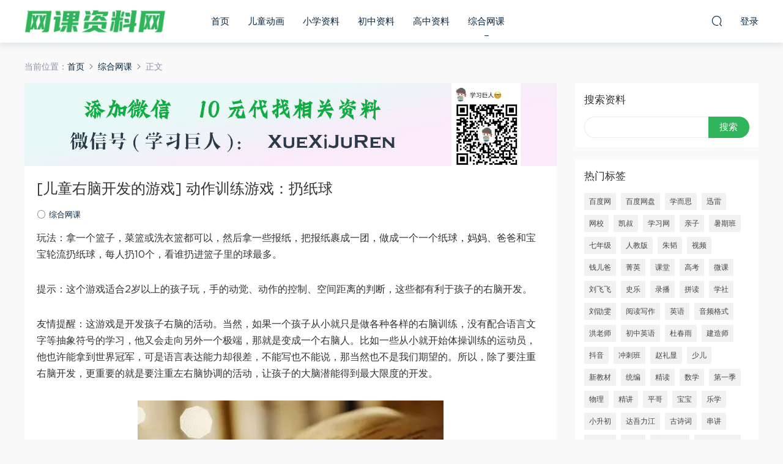

--- FILE ---
content_type: text/html; charset=UTF-8
request_url: https://www.hasten-ie.cn/16422.html
body_size: 10219
content:
<!DOCTYPE HTML>
<html itemscope="itemscope" itemtype="http://schema.org/WebPage">
<head>
<meta charset="UTF-8">
<meta http-equiv="X-UA-Compatible" content="IE=edge,chrome=1">
<meta name="viewport" content="width=device-width,minimum-scale=1.0,maximum-scale=1.0,user-scalable=no"/>
<meta name="apple-mobile-web-app-title" content="网课资料网">
<meta http-equiv="Cache-Control" content="no-siteapp">
<title>[儿童右脑开发的游戏] 动作训练游戏：扔纸球 - 网课资料网</title>
<meta name="keywords" content="游戏,纸球,综合网课">
<meta name="description" content="玩法：拿一个篮子，菜篮或洗衣篮都可以，然后拿一些报纸，把报纸裹成一团，做成一个一个纸球，妈妈、爸爸和宝宝轮流扔纸球，每人扔10个，看谁扔进篮子里的球最多。 提示：这个游戏适合2岁以上的孩子玩，手的动觉、动作的控制、空间距离的判断，这些都有利于孩子的右脑开发。 友情提醒：这游戏是开发孩子右脑的活动。当然，如果一个孩子从小就只是做各种各样的右脑训练，没有配合语言文字等抽象符号的学习，他又会走向另外一个极端，那就是变成一个右脑人。比如一些从小">
<link rel="shortcut icon" href="">
<link rel='dns-prefetch' href='//www.hasten-ie.cn' />
<link rel='dns-prefetch' href='//s.w.org' />
<link rel='stylesheet' id='wp-block-library-css'  href='https://www.hasten-ie.cn/wp-includes/css/dist/block-library/style.min.css?ver=5.6.14' type='text/css' media='all' />
<link rel='stylesheet' id='mobantu-libs-css'  href='https://www.hasten-ie.cn/wp-content/themes/m/static/css/libs.css?ver=4.3' type='text/css' media='screen' />
<link rel='stylesheet' id='mobantu-base-css'  href='https://www.hasten-ie.cn/wp-content/themes/m/static/css/base.css?ver=4.3' type='text/css' media='screen' />
<link rel='stylesheet' id='modown-style-css'  href='https://www.hasten-ie.cn/wp-content/themes/m/style.css?ver=4.3' type='text/css' media='screen' />
<script type='text/javascript' src='https://www.hasten-ie.cn/wp-includes/js/jquery/jquery.min.js?ver=3.5.1' id='jquery-core-js'></script>
<script type='text/javascript' src='https://www.hasten-ie.cn/wp-includes/js/jquery/jquery-migrate.min.js?ver=3.3.2' id='jquery-migrate-js'></script>
<script type='text/javascript' src='https://www.hasten-ie.cn/wp-content/themes/m/module/ckplayer/ckplayer.js?ver=5.6.14' id='ckplayer-js'></script>
<link rel="canonical" href="https://www.hasten-ie.cn/16422.html" />
<!--[if lt IE 9]><script src="https://www.hasten-ie.cn/wp-content/themes/m/static/js/html5.min.js"></script><![endif]-->
<script>window._MBT = {uri: 'https://www.hasten-ie.cn/wp-content/themes/m', url:'https://www.hasten-ie.cn',usr: 'https://www.hasten-ie.cn/user', roll: [], admin_ajax: 'https://www.hasten-ie.cn/wp-admin/admin-ajax.php', erphpdown: '', image: '0.6316'}</script>
<style>
  .btn, .cat-nav li.current-menu-item a:after, .pagination ul > .active > a,.pagination ul > .active > span, .pagination-trigger a, .erphpdown-box .down, .widget-erphpdown .down, .erphpdown-box .vip a, .comt-submit, .btn-primary, .mocat .more a, .mocat h2:after, .filter a.active, .mocat h2 i,.mocat h2:after,.pagemenu li.current_page_item a, .banner .search-form .search-btn, .comt-submit, .banner-archive,.home-blogs h2 span:after,.vip-content h2 span:after,.vip-why h2 span:after,.pagination ul > .active > a,.pagination ul > .active > span,.charge .charge-header h1 span,.widget-erphpdown .price i, #erphpdown .erphpdown-buy, #erphpdown .erphpdown-down, #erphpdown .erphp-login-must, .erphpdown-box .erphpdown-down,.erphpdown-box .erphpdown-buy,.home-blogs .more a, .tagslist li .name:hover, .tagslist li:hover .name, .vip-why .items .item span,.widget_search input[type='submit'], .tougao-item .tougao-btn,.layui-layer-btn .layui-layer-btn0, #charge-form .item .prices label.active, .widget-bottom-search button, .mocats .moli ul li:first-child > i,.mocats .moli ul li:nth-child(2) > i,.mocats .moli ul li:nth-child(3) > i, .mocat .cfilter li a.active:after, .mocat .child li a.active:after{background-color:#30b55c !important;}
   a:hover, body.home .header:not(.scrolled) .nav-main > li > a:hover, body.home .header:not(.scrolled) .nav-right > li > a:hover, .nav-main > li > a:hover, .nav-right a:hover, .nav-main .sub-menu a:hover, .nav-right .sub-menu a:hover, .banner a:hover, .cat-nav li.current-menu-item a, .grids .grid h3 a:hover, .widget-tags .items a:hover, .sign-trans a, .widget-erphpdown .custom-metas .meta a, .charge .charge-header h1,.widget-erphpdown .price span, .erphpdown-box .price span, #erphpdown .erphpdown-price,.comments-title small,.archives h3,.readers a:hover,.usermenu li.active i, .rollbar a.fullscreen.active, .mocat .cfilter li a.active, .mocat .child li a.active{color:#30b55c;}
   .erphpdown-box, .comt-submit, .btn-primary,.grids .grid .cat:after,.lists .list .cat:after,.mocat .lists .grid .cat:after,.layui-layer-btn .layui-layer-btn0, #charge-form .item .prices label.active, .article-content h3{border-color:#30b55c !important;}.logo{width:230px;}@media (max-width: 1024px){.logo, .logo a {width: 180px;height: 60px;}}@media (max-width: 768px){.nav-right .nav-vip{display: none;}}</style><script data-cfasync="false" nonce="cf7db90d-4f28-4111-85e6-b6fa90f22286">try{(function(w,d){!function(j,k,l,m){if(j.zaraz)console.error("zaraz is loaded twice");else{j[l]=j[l]||{};j[l].executed=[];j.zaraz={deferred:[],listeners:[]};j.zaraz._v="5874";j.zaraz._n="cf7db90d-4f28-4111-85e6-b6fa90f22286";j.zaraz.q=[];j.zaraz._f=function(n){return async function(){var o=Array.prototype.slice.call(arguments);j.zaraz.q.push({m:n,a:o})}};for(const p of["track","set","debug"])j.zaraz[p]=j.zaraz._f(p);j.zaraz.init=()=>{var q=k.getElementsByTagName(m)[0],r=k.createElement(m),s=k.getElementsByTagName("title")[0];s&&(j[l].t=k.getElementsByTagName("title")[0].text);j[l].x=Math.random();j[l].w=j.screen.width;j[l].h=j.screen.height;j[l].j=j.innerHeight;j[l].e=j.innerWidth;j[l].l=j.location.href;j[l].r=k.referrer;j[l].k=j.screen.colorDepth;j[l].n=k.characterSet;j[l].o=(new Date).getTimezoneOffset();if(j.dataLayer)for(const t of Object.entries(Object.entries(dataLayer).reduce((u,v)=>({...u[1],...v[1]}),{})))zaraz.set(t[0],t[1],{scope:"page"});j[l].q=[];for(;j.zaraz.q.length;){const w=j.zaraz.q.shift();j[l].q.push(w)}r.defer=!0;for(const x of[localStorage,sessionStorage])Object.keys(x||{}).filter(z=>z.startsWith("_zaraz_")).forEach(y=>{try{j[l]["z_"+y.slice(7)]=JSON.parse(x.getItem(y))}catch{j[l]["z_"+y.slice(7)]=x.getItem(y)}});r.referrerPolicy="origin";r.src="/cdn-cgi/zaraz/s.js?z="+btoa(encodeURIComponent(JSON.stringify(j[l])));q.parentNode.insertBefore(r,q)};["complete","interactive"].includes(k.readyState)?zaraz.init():j.addEventListener("DOMContentLoaded",zaraz.init)}}(w,d,"zarazData","script");window.zaraz._p=async d$=>new Promise(ea=>{if(d$){d$.e&&d$.e.forEach(eb=>{try{const ec=d.querySelector("script[nonce]"),ed=ec?.nonce||ec?.getAttribute("nonce"),ee=d.createElement("script");ed&&(ee.nonce=ed);ee.innerHTML=eb;ee.onload=()=>{d.head.removeChild(ee)};d.head.appendChild(ee)}catch(ef){console.error(`Error executing script: ${eb}\n`,ef)}});Promise.allSettled((d$.f||[]).map(eg=>fetch(eg[0],eg[1])))}ea()});zaraz._p({"e":["(function(w,d){})(window,document)"]});})(window,document)}catch(e){throw fetch("/cdn-cgi/zaraz/t"),e;};</script></head>
<body class="post-template-default single single-post postid-16422 single-format-standard">
<header class="header">
  <div class="container clearfix">
  	    <div class="logo"><a style="background-image:url(https://www.hasten-ie.cn/img/2021/01/logo.png)" href="https://www.hasten-ie.cn/" title="网课资料网">网课资料网</a></div>    <ul class="nav-main">
      <li id="menu-item-12" class="menu-item menu-item-type-custom menu-item-object-custom menu-item-home menu-item-12"><a href="https://www.hasten-ie.cn/">首页</a></li>
<li id="menu-item-8682" class="menu-item menu-item-type-taxonomy menu-item-object-category menu-item-8682"><a href="https://www.hasten-ie.cn/donghua">儿童动画</a></li>
<li id="menu-item-8683" class="menu-item menu-item-type-taxonomy menu-item-object-category menu-item-8683"><a href="https://www.hasten-ie.cn/xiaoxue">小学资料</a></li>
<li id="menu-item-8684" class="menu-item menu-item-type-taxonomy menu-item-object-category menu-item-8684"><a href="https://www.hasten-ie.cn/chuzhong">初中资料</a></li>
<li id="menu-item-8685" class="menu-item menu-item-type-taxonomy menu-item-object-category menu-item-8685"><a href="https://www.hasten-ie.cn/gaozhong">高中资料</a></li>
<li id="menu-item-8686" class="menu-item menu-item-type-taxonomy menu-item-object-category current-post-ancestor current-menu-parent current-post-parent menu-item-8686"><a href="https://www.hasten-ie.cn/zonghe">综合网课</a></li>
    </ul>
    <ul class="nav-right">
                  <li class="nav-search">
        <a href="javascript:;" class="search-loader" title="搜索"><i class="icon icon-search"></i></a>
      </li>
            <li class="nav-login no"><a href="https://www.hasten-ie.cn/login" class="signin-loader"><i class="icon icon-user"></i><span>登录</span></a></li>
            <li class="nav-button"><a href="javascript:;" class="nav-loader"><i class="icon icon-menu"></i></a></li>
    </ul>
  </div>
</header>
<div class="search-wrap">
  <div class="container">
    <form action="https://www.hasten-ie.cn/" class="search-form" method="get">
      <input autocomplete="off" class="search-input" name="s" placeholder="输入关键字回车" type="text">
      <i class="icon icon-close"></i>
    </form>
  </div>
</div><div class="main">
	<div class="container">
		<div class="breadcrumbs">当前位置：<span><a href="https://www.hasten-ie.cn/" itemprop="url"><span itemprop="title">首页</span></a></span> <span class="sep"><i class="dripicons dripicons-chevron-right"></i></span> <span><a href="https://www.hasten-ie.cn/zonghe" itemprop="url"><span itemprop="title">综合网课</span></a></span> <span class="sep"><i class="dripicons dripicons-chevron-right"></i></span> <span class="current">正文</span></div>		<div class="content-wrap">
	    	<div class="content">
	    			    			    			    		<div style="text-align: center;"> <img alt="代找资料 联系方式" src="https://www.hasten-ie.cn/img/1200.jpg"></div>
	    		<article class="single-content">
		    		<header class="article-header">
		    			<h1 class="article-title">[儿童右脑开发的游戏] 动作训练游戏：扔纸球</h1>
		    			<div class="article-meta">
		    						    				<span class="item"><i class="icon icon-circle"></i> <a href="https://www.hasten-ie.cn/zonghe">综合网课</a></span>
		    						    						    				<span class="item"></span>
		    			</div>
		    		</header>
		    		<div class="article-content">
		    					    			<p>玩法：拿一个篮子，菜篮或洗衣篮都可以，然后拿一些报纸，把报纸裹成一团，做成一个一个纸球，妈妈、爸爸和宝宝轮流扔纸球，每人扔10个，看谁扔进篮子里的球最多。</p>
<p>提示：这个游戏适合2岁以上的孩子玩，手的动觉、动作的控制、空间距离的判断，这些都有利于孩子的右脑开发。</p>
<p>友情提醒：这游戏是开发孩子右脑的活动。当然，如果一个孩子从小就只是做各种各样的右脑训练，没有配合语言文字等抽象符号的学习，他又会走向另外一个极端，那就是变成一个右脑人。比如一些从小就开始体操训练的运动员，他也许能拿到世界冠军，可是语言表达能力却很差，不能写也不能说，那当然也不是我们期望的。所以，除了要注重右脑开发，更重要的就是要注重左右脑协调的活动，让孩子的大脑潜能得到最大限度的开发。</p>
<p style="text-align: center;"><img alt="[儿童右脑开发的游戏] 动作训练游戏：扔纸球" src="/img/mvsalaa9t5vo4bxe-1.jpg"  /></p>
		    					    					            </div>
		    		
		            <div class="article-tags"><a href="https://www.hasten-ie.cn/tag/%e6%b8%b8%e6%88%8f" rel="tag">游戏</a><a href="https://www.hasten-ie.cn/tag/%e7%ba%b8%e7%90%83" rel="tag">纸球</a></div>		            <div class="clearfix">
		            		            	<div class="article-act">
		            			            			            				            			<a href="javascript:;" class="article-collect signin-loader" title="收藏"><i class="icon icon-star"></i></a>
		            				            			            			            		<a href="javascript:;" class="article-zan" data-id="16422" title="赞"><i class="icon icon-zan"></i> <span>0</span></a>
		            							</div>
										<div class="article-shares"><b>分享到：</b>
				        <a href="javascript:;" data-url="https://www.hasten-ie.cn/16422.html" class="share-weixin" title="分享到微信"><i class="icon icon-weixin"></i></a><a data-share="qzone" class="share-qzone" title="分享到QQ空间"><i class="icon icon-qzone"></i></a><a data-share="weibo" class="share-tsina" title="分享到新浪微博"><i class="icon icon-weibo"></i></a><a data-share="qq" class="share-sqq" title="分享到QQ好友"><i class="icon icon-qq"></i></a><a data-share="douban" class="share-douban" title="分享到豆瓣网"><i class="icon icon-douban"></i></a>
				    </div>					</div>
	            </article>
	            	            	            <nav class="article-nav">
	                <span class="article-nav-prev">上一篇<br><a href="https://www.hasten-ie.cn/16420.html" rel="prev">专属父子（女）间的亲子游戏</a></span>
	                <span class="article-nav-next">下一篇<br><a href="https://www.hasten-ie.cn/16424.html" rel="next">中国中小学在线教育计划到2025年建立三个系统</a></span>
	            </nav>
	            	            	            <div class="single-related"><h3 class="related-title">猜你喜欢</h3><div class="grids clearfix"><div class="post grid">
 
    <h3 itemprop="name headline"><a itemprop="url" rel="bookmark" href="https://www.hasten-ie.cn/37234.html" title="北鱼学堂：家长讲座 百度网盘分享" target="">北鱼学堂：家长讲座 百度网盘分享</a></h3>
    <div class="grid-meta">
      </div>
  </div><div class="post grid">
 
    <h3 itemprop="name headline"><a itemprop="url" rel="bookmark" href="https://www.hasten-ie.cn/37128.html" title="市北资优生：市北资优生7年级 百度网盘分享" target="">市北资优生：市北资优生7年级 百度网盘分享</a></h3>
    <div class="grid-meta">
      </div>
  </div><div class="post grid">
 
    <h3 itemprop="name headline"><a itemprop="url" rel="bookmark" href="https://www.hasten-ie.cn/37125.html" title="少年得到：【完结】精讲名侦探柯南-红黑大对决 百度网盘分享" target="">少年得到：【完结】精讲名侦探柯南-红黑大对决 百度网盘分享</a></h3>
    <div class="grid-meta">
      </div>
  </div><div class="post grid">
 
    <h3 itemprop="name headline"><a itemprop="url" rel="bookmark" href="https://www.hasten-ie.cn/37108.html" title="钱儿爸：【更新中】超级镜花缘（第二季） 百度网盘分享" target="">钱儿爸：【更新中】超级镜花缘（第二季） 百度网盘分享</a></h3>
    <div class="grid-meta">
      </div>
  </div><div class="post grid">
 
    <h3 itemprop="name headline"><a itemprop="url" rel="bookmark" href="https://www.hasten-ie.cn/37094.html" title="胡小群：【更新中】胡小群-思维一步到位L8 百度网盘分享" target="">胡小群：【更新中】胡小群-思维一步到位L8 百度网盘分享</a></h3>
    <div class="grid-meta">
      </div>
  </div><div class="post grid">
 
    <h3 itemprop="name headline"><a itemprop="url" rel="bookmark" href="https://www.hasten-ie.cn/37092.html" title="开明致学：【2022暑秋】 百度网盘分享" target="">开明致学：【2022暑秋】 百度网盘分享</a></h3>
    <div class="grid-meta">
      </div>
  </div><div class="post grid">
 
    <h3 itemprop="name headline"><a itemprop="url" rel="bookmark" href="https://www.hasten-ie.cn/37033.html" title="【更新中】馒头星球新闻解读音频课 百度网盘分享" target="">【更新中】馒头星球新闻解读音频课 百度网盘分享</a></h3>
    <div class="grid-meta">
      </div>
  </div><div class="post grid">
 
    <h3 itemprop="name headline"><a itemprop="url" rel="bookmark" href="https://www.hasten-ie.cn/37026.html" title="钱儿爸：【完结】超级隋唐后传（第一季） 百度网盘分享" target="">钱儿爸：【完结】超级隋唐后传（第一季） 百度网盘分享</a></h3>
    <div class="grid-meta">
      </div>
  </div><div class="post grid">
 
    <h3 itemprop="name headline"><a itemprop="url" rel="bookmark" href="https://www.hasten-ie.cn/37000.html" title="N11（新秋读书会）：【更新中】北大读书方法课 百度网盘分享" target="">N11（新秋读书会）：【更新中】北大读书方法课 百度网盘分享</a></h3>
    <div class="grid-meta">
      </div>
  </div></div></div>	            <div class="single-comment">
	<h3 class="comments-title" id="comments">
		评论<small>0</small>
	</h3>
	<div id="respond" class="comments-respond no_webshot">
				
		<form action="https://www.hasten-ie.cn/wp-comments-post.php" method="post" id="commentform">
			<div class="comt">
				<div class="comt-title">
					<img src="https://www.hasten-ie.cn/wp-content/themes/m/static/img/avatar.png" class="avatar avatar-50 photo" width="50" height="50" />					<p><a id="cancel-comment-reply-link" href="javascript:;">取消</a></p>
				</div>
				<div class="comt-box">
					<textarea placeholder="" class="comt-area" name="comment" id="comment" cols="100%" rows="3" tabindex="1" onkeydown="if(event.ctrlKey&amp;&amp;event.keyCode==13){document.getElementById('submit').click();return false};"></textarea>
				</div>
				<div class="comt-ctrl">
					<a class="comt-add-btn" href="javascript:;" id="addsmile"><i class="icon icon-smile"></i></a>
					<div class="smile"> <div class="clearfix"> <a href="javascript:grin(':razz:')"><img src="https://www.hasten-ie.cn/wp-content/themes/m/static/img/smilies/razz.png" alt="" class="d-block"></a><a href="javascript:grin(':evil:')"><img src="https://www.hasten-ie.cn/wp-content/themes/m/static/img/smilies/evil.png" alt="" class="d-block"></a><a href="javascript:grin(':exclaim:')"><img src="https://www.hasten-ie.cn/wp-content/themes/m/static/img/smilies/exclaim.png" alt="" class="d-block"></a><a href="javascript:grin(':smile:')"><img src="https://www.hasten-ie.cn/wp-content/themes/m/static/img/smilies/smile.png" alt="" class="d-block"></a><a href="javascript:grin(':redface:')"><img src="https://www.hasten-ie.cn/wp-content/themes/m/static/img/smilies/redface.png" alt="" class="d-block"></a><a href="javascript:grin(':biggrin:')"><img src="https://www.hasten-ie.cn/wp-content/themes/m/static/img/smilies/biggrin.png" alt="" class="d-block"></a><a href="javascript:grin(':eek:')"><img src="https://www.hasten-ie.cn/wp-content/themes/m/static/img/smilies/eek.png" alt="" class="d-block"></a><a href="javascript:grin(':confused:')"><img src="https://www.hasten-ie.cn/wp-content/themes/m/static/img/smilies/confused.png" alt="" class="d-block"></a><a href="javascript:grin(':idea:')"><img src="https://www.hasten-ie.cn/wp-content/themes/m/static/img/smilies/idea.png" alt="" class="d-block"></a><a href="javascript:grin(':lol:')"><img src="https://www.hasten-ie.cn/wp-content/themes/m/static/img/smilies/lol.png" alt="" class="d-block"></a><a href="javascript:grin(':mad:')"><img src="https://www.hasten-ie.cn/wp-content/themes/m/static/img/smilies/mad.png" alt="" class="d-block"></a><a href="javascript:grin(':twisted:')"><img src="https://www.hasten-ie.cn/wp-content/themes/m/static/img/smilies/twisted.png" alt="" class="d-block"></a><a href="javascript:grin(':rolleyes:')"><img src="https://www.hasten-ie.cn/wp-content/themes/m/static/img/smilies/rolleyes.png" alt="" class="d-block"></a><a href="javascript:grin(':wink:')"><img src="https://www.hasten-ie.cn/wp-content/themes/m/static/img/smilies/wink.png" alt="" class="d-block"></a><a href="javascript:grin(':cool:')"><img src="https://www.hasten-ie.cn/wp-content/themes/m/static/img/smilies/cool.png" alt="" class="d-block"></a><a href="javascript:grin(':arrow:')"><img src="https://www.hasten-ie.cn/wp-content/themes/m/static/img/smilies/arrow.png" alt="" class="d-block"></a><a href="javascript:grin(':neutral:')"><img src="https://www.hasten-ie.cn/wp-content/themes/m/static/img/smilies/neutral.png" alt="" class="d-block"></a><a href="javascript:grin(':cry:')"><img src="https://www.hasten-ie.cn/wp-content/themes/m/static/img/smilies/cry.png" alt="" class="d-block"></a><a href="javascript:grin(':mrgreen:')"><img src="https://www.hasten-ie.cn/wp-content/themes/m/static/img/smilies/mrgreen.png" alt="" class="d-block"></a><a href="javascript:grin(':drooling:')"><img src="https://www.hasten-ie.cn/wp-content/themes/m/static/img/smilies/drooling.png" alt="" class="d-block"></a><a href="javascript:grin(':persevering:')"><img src="https://www.hasten-ie.cn/wp-content/themes/m/static/img/smilies/persevering.png" alt="" class="d-block"></a> </div> </div>
					<div class="comt-tips"><input type='hidden' name='comment_post_ID' value='16422' id='comment_post_ID' />
<input type='hidden' name='comment_parent' id='comment_parent' value='0' />
<p style="display: none;"><input type="hidden" id="akismet_comment_nonce" name="akismet_comment_nonce" value="762b2e0aa2" /></p><p style="display: none;"><input type="hidden" id="ak_js" name="ak_js" value="2"/></p></div>
					<button class="comt-submit" type="submit" name="submit" id="submit" tabindex="5">提交评论</button>
				</div>

															<div class="comt-comterinfo" id="comment-author-info" >
							<ul>
								<li><input class="ipt" type="text" name="author" id="author" value="" tabindex="2" placeholder="昵称">昵称 (必填)</li>
								<li><input class="ipt" type="text" name="email" id="email" value="" tabindex="3" placeholder="邮箱">邮箱 (必填)</li>
								<li><input class="ipt" type="text" name="url" id="url" value="" tabindex="4" placeholder="网址">网址</li>
							</ul>
						</div>
												</div>

		</form>
			</div>
	</div>



	            	    	</div>
	    </div>
		<aside class="sidebar">
	<div class="theiaStickySidebar">
	
	<div class="widget widget_search"><h3>搜索资料</h3><form role="search" method="get" id="searchform" class="searchform" action="https://www.hasten-ie.cn/">
				<div>
					<label class="screen-reader-text" for="s">搜索：</label>
					<input type="text" value="" name="s" id="s" />
					<input type="submit" id="searchsubmit" value="搜索" />
				</div>
			</form></div><div class="widget widget-tags"><h3>热门标签</h3><div class="items"><a href="https://www.hasten-ie.cn/tag/%e7%99%be%e5%ba%a6%e7%bd%91">百度网</a><a href="https://www.hasten-ie.cn/tag/%e7%99%be%e5%ba%a6%e7%bd%91%e7%9b%98">百度网盘</a><a href="https://www.hasten-ie.cn/tag/%e5%ad%a6%e8%80%8c%e6%80%9d">学而思</a><a href="https://www.hasten-ie.cn/tag/%e8%bf%85%e9%9b%b7">迅雷</a><a href="https://www.hasten-ie.cn/tag/%e7%bd%91%e6%a0%a1">网校</a><a href="https://www.hasten-ie.cn/tag/%e5%87%af%e5%8f%94">凯叔</a><a href="https://www.hasten-ie.cn/tag/%e5%ad%a6%e4%b9%a0%e7%bd%91">学习网</a><a href="https://www.hasten-ie.cn/tag/%e4%ba%b2%e5%ad%90">亲子</a><a href="https://www.hasten-ie.cn/tag/%e6%9a%91%e6%9c%9f%e7%8f%ad">暑期班</a><a href="https://www.hasten-ie.cn/tag/%e4%b8%83%e5%b9%b4%e7%ba%a7">七年级</a><a href="https://www.hasten-ie.cn/tag/%e4%ba%ba%e6%95%99%e7%89%88">人教版</a><a href="https://www.hasten-ie.cn/tag/%e6%9c%b1%e9%9f%ac">朱韬</a><a href="https://www.hasten-ie.cn/tag/%e8%a7%86%e9%a2%91">视频</a><a href="https://www.hasten-ie.cn/tag/%e9%92%b1%e5%84%bf%e7%88%b8">钱儿爸</a><a href="https://www.hasten-ie.cn/tag/%e8%8f%81%e8%8b%b1">菁英</a><a href="https://www.hasten-ie.cn/tag/%e8%af%be%e5%a0%82">课堂</a><a href="https://www.hasten-ie.cn/tag/%e9%ab%98%e8%80%83">高考</a><a href="https://www.hasten-ie.cn/tag/%e5%be%ae%e8%af%be">微课</a><a href="https://www.hasten-ie.cn/tag/%e5%88%98%e9%a3%9e%e9%a3%9e">刘飞飞</a><a href="https://www.hasten-ie.cn/tag/%e5%8f%b2%e4%b9%90">史乐</a><a href="https://www.hasten-ie.cn/tag/%e5%bd%95%e6%92%ad">录播</a><a href="https://www.hasten-ie.cn/tag/%e6%8b%bc%e8%af%bb">拼读</a><a href="https://www.hasten-ie.cn/tag/%e5%ad%a6%e7%a4%be">学社</a><a href="https://www.hasten-ie.cn/tag/%e5%88%98%e5%8b%96%e9%9b%af">刘勖雯</a><a href="https://www.hasten-ie.cn/tag/%e9%98%85%e8%af%bb%e5%86%99%e4%bd%9c">阅读写作</a><a href="https://www.hasten-ie.cn/tag/%e8%8b%b1%e8%af%ad">英语</a><a href="https://www.hasten-ie.cn/tag/%e9%9f%b3%e9%a2%91%e6%a0%bc%e5%bc%8f">音频格式</a><a href="https://www.hasten-ie.cn/tag/%e6%b4%aa%e8%80%81%e5%b8%88">洪老师</a><a href="https://www.hasten-ie.cn/tag/%e5%88%9d%e4%b8%ad%e8%8b%b1%e8%af%ad">初中英语</a><a href="https://www.hasten-ie.cn/tag/%e6%9d%9c%e6%98%a5%e9%9b%a8">杜春雨</a><a href="https://www.hasten-ie.cn/tag/%e5%bb%ba%e9%80%a0%e5%b8%88">建造师</a><a href="https://www.hasten-ie.cn/tag/%e6%8a%96%e9%9f%b3">抖音</a><a href="https://www.hasten-ie.cn/tag/%e5%86%b2%e5%88%ba%e7%8f%ad">冲刺班</a><a href="https://www.hasten-ie.cn/tag/%e8%b5%b5%e7%a4%bc%e6%98%be">赵礼显</a><a href="https://www.hasten-ie.cn/tag/%e5%b0%91%e5%84%bf">少儿</a><a href="https://www.hasten-ie.cn/tag/%e6%96%b0%e6%95%99%e6%9d%90">新教材</a><a href="https://www.hasten-ie.cn/tag/%e7%bb%9f%e7%bc%96">统编</a><a href="https://www.hasten-ie.cn/tag/%e7%b2%be%e8%af%bb">精读</a><a href="https://www.hasten-ie.cn/tag/%e6%95%b0%e5%ad%a6">数学</a><a href="https://www.hasten-ie.cn/tag/%e7%ac%ac%e4%b8%80%e5%ad%a3">第一季</a><a href="https://www.hasten-ie.cn/tag/%e7%89%a9%e7%90%86">物理</a><a href="https://www.hasten-ie.cn/tag/%e7%b2%be%e8%ae%b2">精讲</a><a href="https://www.hasten-ie.cn/tag/%e5%b9%b3%e5%93%a5">平哥</a><a href="https://www.hasten-ie.cn/tag/%e5%ae%9d%e5%ae%9d">宝宝</a><a href="https://www.hasten-ie.cn/tag/%e4%b9%90%e5%ad%a6">乐学</a><a href="https://www.hasten-ie.cn/tag/%e5%b0%8f%e5%8d%87%e5%88%9d">小升初</a><a href="https://www.hasten-ie.cn/tag/%e8%be%be%e5%90%be%e5%8a%9b%e6%b1%9f">达吾力江</a><a href="https://www.hasten-ie.cn/tag/%e5%8f%a4%e8%af%97%e8%af%8d">古诗词</a><a href="https://www.hasten-ie.cn/tag/%e4%b8%b2%e8%ae%b2">串讲</a><a href="https://www.hasten-ie.cn/tag/%e6%9d%a8%e6%83%a0%e6%b6%b5">杨惠涵</a><a href="https://www.hasten-ie.cn/tag/%e6%b8%b8%e6%88%8f">游戏</a><a href="https://www.hasten-ie.cn/tag/%e9%ab%98%e4%b8%ad%e5%8c%96%e5%ad%a6">高中化学</a><a href="https://www.hasten-ie.cn/tag/%e5%ad%a6%e8%80%8c%e6%80%9d%e4%b9%90%e8%af%bb">学而思乐读</a><a href="https://www.hasten-ie.cn/tag/%e5%ae%8c%e7%bb%93">完结</a><a href="https://www.hasten-ie.cn/tag/%e8%af%b8%e8%91%9b%e5%ad%a6%e5%a0%82">诸葛学堂</a><a href="https://www.hasten-ie.cn/tag/%e7%ac%ac%e4%ba%8c%e5%ad%a3">第二季</a><a href="https://www.hasten-ie.cn/tag/%e7%94%b3%e6%80%a1">申怡</a><a href="https://www.hasten-ie.cn/tag/%e5%a5%bd%e8%8a%b3%e6%b3%95">好芳法</a><a href="https://www.hasten-ie.cn/tag/%e7%8e%8b%e7%9d%bf">王睿</a><a href="https://www.hasten-ie.cn/tag/%e7%aa%a6%e7%a5%9e%e5%a4%a7%e8%af%ad%e6%96%87">窦神大语文</a><a href="https://www.hasten-ie.cn/tag/%e8%b0%ad%e6%a2%a6%e4%ba%91">谭梦云</a><a href="https://www.hasten-ie.cn/tag/%e6%96%87%e9%83%bd">文都</a><a href="https://www.hasten-ie.cn/tag/%e5%8c%85%e5%90%9b%e6%88%90">包君成</a><a href="https://www.hasten-ie.cn/tag/%e9%a1%be%e6%96%90">顾斐</a><a href="https://www.hasten-ie.cn/tag/%e6%9d%a8%e6%b4%8b">杨洋</a><a href="https://www.hasten-ie.cn/tag/%e4%b8%ad%e8%80%83">中考</a><a href="https://www.hasten-ie.cn/tag/%e8%80%83%e7%ba%a7">考级</a><a href="https://www.hasten-ie.cn/tag/%e7%b2%be%e5%93%81%e8%af%be">精品课</a><a href="https://www.hasten-ie.cn/tag/%e5%82%b2%e5%be%b7">傲德</a><a href="https://www.hasten-ie.cn/tag/%e8%b4%a8%e5%bf%83%e6%95%99%e8%82%b2">质心教育</a><a href="https://www.hasten-ie.cn/tag/%e8%a2%81%e8%85%be%e9%a3%9e">袁腾飞</a><a href="https://www.hasten-ie.cn/tag/%e5%a4%a7%e5%86%92%e9%99%a9">大冒险</a><a href="https://www.hasten-ie.cn/tag/%e9%83%91%e7%91%9e">郑瑞</a><a href="https://www.hasten-ie.cn/tag/%e7%8e%8b%e5%98%89%e5%ba%86">王嘉庆</a><a href="https://www.hasten-ie.cn/tag/%e7%bb%b4%e5%ba%93">维库</a><a href="https://www.hasten-ie.cn/tag/%e4%b8%8a%e4%b8%8b%e5%86%8c">上下册</a><a href="https://www.hasten-ie.cn/tag/%e6%b7%98%e7%9f%a5">淘知</a><a href="https://www.hasten-ie.cn/tag/%e8%af%bb%e4%b9%a6%e4%bc%9a">读书会</a><a href="https://www.hasten-ie.cn/tag/%e5%88%98%e7%a7%8b%e9%be%99">刘秋龙</a><a href="https://www.hasten-ie.cn/tag/%e6%b3%89%e7%81%b5">泉灵</a><a href="https://www.hasten-ie.cn/tag/%e9%ab%98%e6%b8%85">高清</a><a href="https://www.hasten-ie.cn/tag/%e5%b9%bc%e5%84%bf">幼儿</a><a href="https://www.hasten-ie.cn/tag/%e6%9e%97%e5%a9%89%e6%99%b4">林婉晴</a><a href="https://www.hasten-ie.cn/tag/%e7%8e%8b%e8%8a%b3">王芳</a><a href="https://www.hasten-ie.cn/tag/%e8%a2%81%e6%85%a7">袁慧</a><a href="https://www.hasten-ie.cn/tag/%e5%88%98%e8%8e%b9%e8%8e%b9">刘莹莹</a><a href="https://www.hasten-ie.cn/tag/%e9%99%88%e6%99%a8">陈晨</a><a href="https://www.hasten-ie.cn/tag/%e5%9b%bd%e5%ae%b6%e7%8e%ae">国家玮</a></div></div><div class="widget widget-postlist"><h3>更多资源</h3><ul class="clearfix hasimg">        <li>
                    <a href="https://www.hasten-ie.cn/36338.html" title="2024高三赵星义物理一轮【赵星义物理S】暑假班 百度网盘分享" target="" rel="bookmark" class="img">
		    <img src="https://www.hasten-ie.cn/img/2714710052417091.jpg" class="thumb" alt="2024高三赵星义物理一轮【赵星义物理S】暑假班 百度网盘分享">
		  </a>
		  		            <h4><a href="https://www.hasten-ie.cn/36338.html" target="" title="2024高三赵星义物理一轮【赵星义物理S】暑假班 百度网盘分享">2024高三赵星义物理一轮【赵星义物理S】暑假班 百度网盘分享</a></h4>
          <p class="meta">
          	          	          	          </p>
                  </li>
		        <li>
                    <a href="https://www.hasten-ie.cn/37027.html" title="2024高一作业帮化学林森【寒】高一化学尖端 林森 百度网盘分享" target="" rel="bookmark" class="img">
		    <img src="https://www.hasten-ie.cn/img/0286714086335632.jpg" class="thumb" alt="2024高一作业帮化学林森【寒】高一化学尖端 林森 百度网盘分享">
		  </a>
		  		            <h4><a href="https://www.hasten-ie.cn/37027.html" target="" title="2024高一作业帮化学林森【寒】高一化学尖端 林森 百度网盘分享">2024高一作业帮化学林森【寒】高一化学尖端 林森 百度网盘分享</a></h4>
          <p class="meta">
          	          	          	          </p>
                  </li>
		        <li>
                    <a href="https://www.hasten-ie.cn/34185.html" title="抖音：.【完结】雪梨 百度网盘分享" target="" rel="bookmark" class="img">
		    <img src="https://www.hasten-ie.cn/img/2453240908944443.jpg" class="thumb" alt="抖音：.【完结】雪梨 百度网盘分享">
		  </a>
		  		            <h4><a href="https://www.hasten-ie.cn/34185.html" target="" title="抖音：.【完结】雪梨 百度网盘分享">抖音：.【完结】雪梨 百度网盘分享</a></h4>
          <p class="meta">
          	          	          	          </p>
                  </li>
		        <li>
                    <a href="https://www.hasten-ie.cn/23434.html" title="2023高考高三物理夏梦迪秋季班 百度网盘分享" target="" rel="bookmark" class="img">
		    <img src="https://www.hasten-ie.cn/wp-content/themes/m/static/img/thumbnail.png" class="thumb" alt="2023高考高三物理夏梦迪秋季班 百度网盘分享">
		  </a>
		  		            <h4><a href="https://www.hasten-ie.cn/23434.html" target="" title="2023高考高三物理夏梦迪秋季班 百度网盘分享">2023高考高三物理夏梦迪秋季班 百度网盘分享</a></h4>
          <p class="meta">
          	          	          	          </p>
                  </li>
		        <li>
                    <a href="https://www.hasten-ie.cn/22617.html" title="2022高三生物万猛全年课 百度网盘分享" target="" rel="bookmark" class="img">
		    <img src="https://www.hasten-ie.cn/img/6420009847235453.jpg" class="thumb" alt="2022高三生物万猛全年课 百度网盘分享">
		  </a>
		  		            <h4><a href="https://www.hasten-ie.cn/22617.html" target="" title="2022高三生物万猛全年课 百度网盘分享">2022高三生物万猛全年课 百度网盘分享</a></h4>
          <p class="meta">
          	          	          	          </p>
                  </li>
		        <li>
                    <a href="https://www.hasten-ie.cn/18165.html" title="唱唱启蒙英语字母认知课 百度网盘分享" target="" rel="bookmark" class="img">
		    <img src="https://www.hasten-ie.cn/img/s1vetcz09urmcjqo-2.jpg" class="thumb" alt="唱唱启蒙英语字母认知课 百度网盘分享">
		  </a>
		  		            <h4><a href="https://www.hasten-ie.cn/18165.html" target="" title="唱唱启蒙英语字母认知课 百度网盘分享">唱唱启蒙英语字母认知课 百度网盘分享</a></h4>
          <p class="meta">
          	          	          	          </p>
                  </li>
		        <li>
                    <a href="https://www.hasten-ie.cn/9100.html" title="2021高考万猛生物一轮上（14.3G高清视频）百度网盘" target="" rel="bookmark" class="img">
		    <img src="https://www.hasten-ie.cn/img/dytdh75rbq2wrhbp-1.jpg" class="thumb" alt="2021高考万猛生物一轮上（14.3G高清视频）百度网盘">
		  </a>
		  		            <h4><a href="https://www.hasten-ie.cn/9100.html" target="" title="2021高考万猛生物一轮上（14.3G高清视频）百度网盘">2021高考万猛生物一轮上（14.3G高清视频）百度网盘</a></h4>
          <p class="meta">
          	          	          	          </p>
                  </li>
		        <li>
                    <a href="https://www.hasten-ie.cn/24351.html" title="少年得到：广播剧《封神演义》4 百度网盘分享" target="" rel="bookmark" class="img">
		    <img src="https://www.hasten-ie.cn/wp-content/themes/m/static/img/thumbnail.png" class="thumb" alt="少年得到：广播剧《封神演义》4 百度网盘分享">
		  </a>
		  		            <h4><a href="https://www.hasten-ie.cn/24351.html" target="" title="少年得到：广播剧《封神演义》4 百度网盘分享">少年得到：广播剧《封神演义》4 百度网盘分享</a></h4>
          <p class="meta">
          	          	          	          </p>
                  </li>
		</ul></div>	</div>	    
</aside>	</div>
</div>
<footer class="footer">
	<div class="container">
	    	    	    <p class="copyright">本站不存储任何资料，所有资料均来自网友分享，如有侵权，请联系删除。联系邮箱：<a href="/cdn-cgi/l/email-protection" class="__cf_email__" data-cfemail="8cf5efefe9e5b4ccbdbabfa2efe3e1">[email&#160;protected]</a>
<br/>
<a href="https://beian.miit.gov.cn/" rel="nofollow" target="_blank">粤ICP备15044249号</a>  

<span><a href="https://www.hasten-ie.cn/wp-sitemap.xml">SiteMap</a></span>
</p>
	</div>
</footer>
<div class="rollbar">
	<ul>
												<li class="totop-li"><a href="javascript:;" class="totop"><i class="icon icon-arrow-up" title="返回顶部"></i></a></li>    
	</ul>
</div>
<div class="sign">			
	<div class="sign-mask"></div>			
	<div class="container ">			
		<div class="sign-tips"></div>			
		<form id="sign-in">  
		    <div class="form-item center"><a href="https://www.hasten-ie.cn"><img class="logo-login" src="https://www.hasten-ie.cn/img/2021/01/logo.png" alt="网课资料网"></a></div>
			<div class="form-item"><input type="text" name="user_login" class="form-control" id="user_login" placeholder="用户名/邮箱"><i class="icon icon-user"></i></div>			
			<div class="form-item"><input type="password" name="password" class="form-control" id="user_pass" placeholder="密码"><i class="icon icon-lock"></i></div>			
			<div class="sign-submit">			
				<input type="button" class="btn signinsubmit-loader" name="submit" value="登录">  			
				<input type="hidden" name="action" value="signin">			
			</div>			
			<div class="sign-trans"><a href="https://www.hasten-ie.cn/login?action=password" style="float:right" rel="nofollow" target="_blank">忘记密码？</a></div>	
					
		</form>	
				
	</div>			
</div><script data-cfasync="false" src="/cdn-cgi/scripts/5c5dd728/cloudflare-static/email-decode.min.js"></script><script type='text/javascript' src='https://www.hasten-ie.cn/wp-content/themes/m/static/js/lib.js?ver=4.3' id='modown-lib-js'></script>
<script type='text/javascript' src='https://www.hasten-ie.cn/wp-content/themes/m/static/js/base.js?ver=4.3' id='modown-base-js'></script>
<script async="async" type='text/javascript' src='https://www.hasten-ie.cn/wp-content/plugins/akismet/_inc/form.js?ver=4.1.6' id='akismet-form-js'></script>
<script>MOBANTU.init({ias: 0, lazy: 0, water: 0});</script>
<div class="analysis"><script charset="UTF-8" id="LA_COLLECT" src="//sdk.51.la/js-sdk-pro.min.js"></script>
<script>LA.init({id:"KgJUXseGEelyXbLs",ck:"KgJUXseGEelyXbLs"})</script></div>
<script defer src="https://static.cloudflareinsights.com/beacon.min.js/vcd15cbe7772f49c399c6a5babf22c1241717689176015" integrity="sha512-ZpsOmlRQV6y907TI0dKBHq9Md29nnaEIPlkf84rnaERnq6zvWvPUqr2ft8M1aS28oN72PdrCzSjY4U6VaAw1EQ==" data-cf-beacon='{"version":"2024.11.0","token":"69aa81486b8749ab966e4bc5ea1a3316","r":1,"server_timing":{"name":{"cfCacheStatus":true,"cfEdge":true,"cfExtPri":true,"cfL4":true,"cfOrigin":true,"cfSpeedBrain":true},"location_startswith":null}}' crossorigin="anonymous"></script>
</body>
</html>